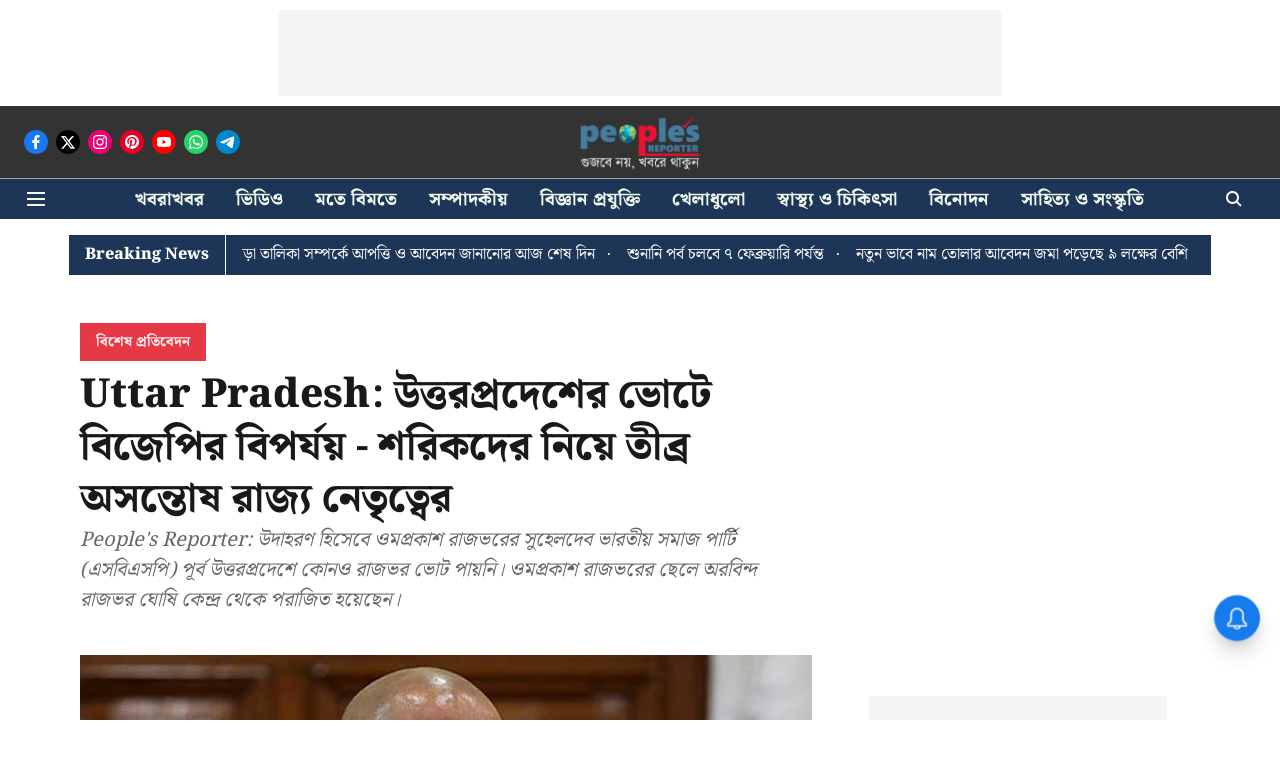

--- FILE ---
content_type: text/html; charset=utf-8
request_url: https://www.google.com/recaptcha/api2/aframe
body_size: 268
content:
<!DOCTYPE HTML><html><head><meta http-equiv="content-type" content="text/html; charset=UTF-8"></head><body><script nonce="4XgO95oKbND2OUu_Rvq6fg">/** Anti-fraud and anti-abuse applications only. See google.com/recaptcha */ try{var clients={'sodar':'https://pagead2.googlesyndication.com/pagead/sodar?'};window.addEventListener("message",function(a){try{if(a.source===window.parent){var b=JSON.parse(a.data);var c=clients[b['id']];if(c){var d=document.createElement('img');d.src=c+b['params']+'&rc='+(localStorage.getItem("rc::a")?sessionStorage.getItem("rc::b"):"");window.document.body.appendChild(d);sessionStorage.setItem("rc::e",parseInt(sessionStorage.getItem("rc::e")||0)+1);localStorage.setItem("rc::h",'1768830241187');}}}catch(b){}});window.parent.postMessage("_grecaptcha_ready", "*");}catch(b){}</script></body></html>